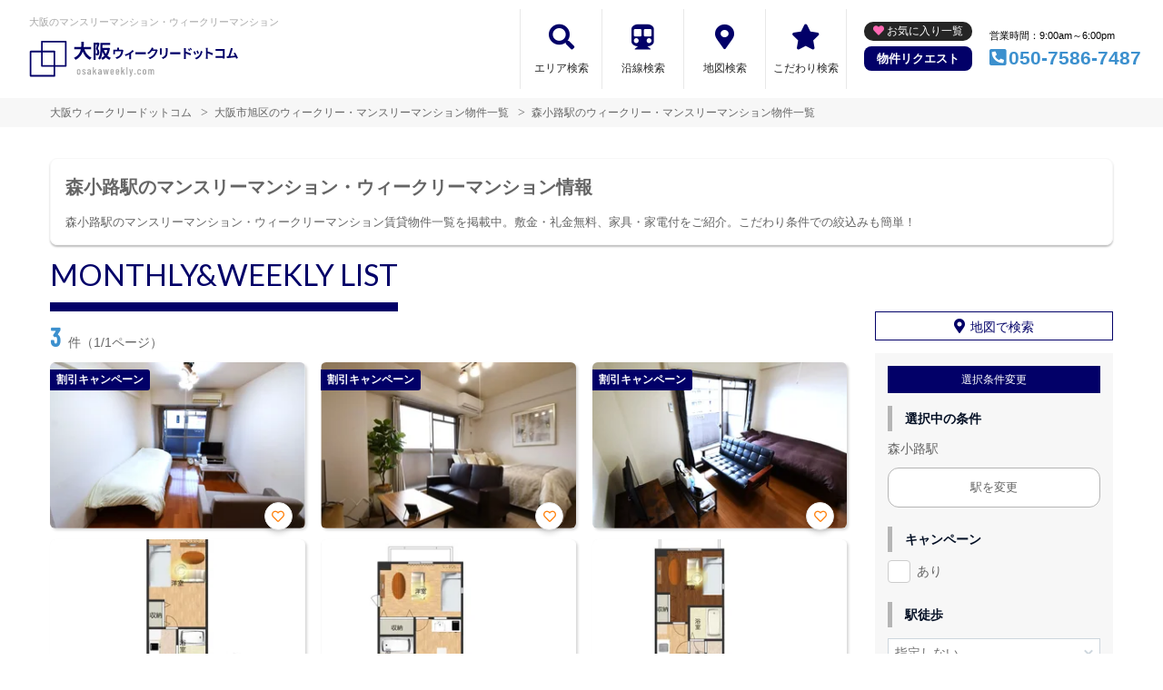

--- FILE ---
content_type: text/css
request_url: https://osakaweekly.com/common/assets/css/themes/020068.css?1745289015
body_size: 1566
content:
@charset "UTF-8";
/* ------------------------------------------

  ※ scssからコンパイルしているファイルです
  直接cssファイルを編集すると先祖帰ります

  t-の接頭辞はthemeの略（暫定

------------------------------------------ */
/* 基本
-------------------------------------------*/
html, body {
  color: #656565;
}

a {
  color: #020068;
}

/* background-color
-------------------------------------------*/
.t-bgc--primary {
  background-color: #020068;
}

.t-bgc--secondary {
  background-color: #3C90CE;
}

.t-bgc--tertiary {
  background-color: #020068;
}

.t-bgc--sub {
  background-color: #232323;
}

/* color
-------------------------------------------*/
.t-color--paragraph {
  color: #656565;
}

.t-color--em {
  color: #000000;
}

.t-color--primary {
  color: #020068;
}

.t-color--secondary {
  color: #3C90CE;
}

.t-color--formain {
  color: #ffffff;
}

/* border-color
-------------------------------------------*/
.t-bdc--primary {
  border-color: #020068;
}

.t-bdc--secondary {
  border-color: #3C90CE;
}

.t-bdc--tertiary {
  border-color: #020068;
}

.t-bdc--sub {
  border-color: #232323;
}

/* border-bottom-color
-------------------------------------------*/
.t-bdbc--primary {
  border-bottom-color: #020068;
}

.t-bdbc--secondary {
  border-bottom-color: #3C90CE;
}

.t-bdbc--tertiary {
  border-bottom-color: #020068;
}

.t-bdbc--sub {
  border-bottom-color: #232323;
}

/* hover 背景色
-------------------------------------------*/
.t-hover--primary:hover {
  background-color: #020068;
  color: #ffffff;
}

.t-hover--secondary:hover {
  background-color: #3C90CE;
  color: #fff;
}

/* ボタンスタイル
-------------------------------------------*/
.t-btn--primary {
  background-color: #020068;
}

.t-btn--primary svg path {
  fill: #020068;
}

.t-btn--secondary {
  background-color: #3C90CE;
}

.t-btn--secondary svg path {
  fill: #3C90CE;
}

.t-btn--tertiary {
  background-color: #020068;
}

.t-btn--tertiary svg path {
  fill: #020068;
}

.t-btn--sub {
  background-color: #232323;
}

.t-btn--sub svg path {
  fill: #232323;
}

.t-btn--primary {
  color: #ffffff;
}

.t-btn--primary:hover {
  background-color: #03009b;
}

.t-btn--primary:hover svg path {
  fill: #03009b;
}

.t-btn--secondary:hover {
  background-color: #65a7d8;
}

.t-btn--secondary:hover svg path {
  fill: #65a7d8;
}

.t-btn--tertiary:hover {
  background-color: #03009b;
}

.t-btn--tertiary:hover svg path {
  fill: #03009b;
}

.t-btn--sub:hover {
  background-color: #3d3d3d;
}

.t-btn--sub:hover svg path {
  fill: #3d3d3d;
}

.t-btn-solid--paragraph {
  border-color: #656565;
  color: #656565;
}

.t-btn-solid--paragraph:hover {
  background-color: #656565;
}

.t-btn-solid--em {
  border-color: #000000;
  color: #000000;
}

.t-btn-solid--em:hover {
  background-color: #000000;
}

.t-btn-solid--primary {
  border-color: #020068;
  color: #020068;
}

.t-btn-solid--primary:hover {
  background-color: #020068;
}

.t-btn-solid--secondary {
  border-color: #3C90CE;
  color: #3C90CE;
}

.t-btn-solid--secondary:hover {
  background-color: #3C90CE;
}

.t-btn-solid--formain {
  border-color: #ffffff;
  color: #ffffff;
}

.t-btn-solid--formain:hover {
  background-color: #ffffff;
}

#input_area:checked ~ .modal_select #btn_area,
#input_line:checked ~ .modal_select #btn_line {
  border-color: #020068;
  background-color: #020068;
}

/* select スタイル
-------------------------------------------*/
.t-select--primary::after {
  border-top-color: #020068;
}

.t-select--secondary::after {
  border-top-color: #3C90CE;
}

.t-select--tertiary::after {
  border-top-color: #020068;
}

.t-select--sub::after {
  border-top-color: #232323;
}

.t-select-solid--primary::after {
  border-bottom-color: #020068;
  border-left-color: #020068;
}

.t-select-solid--secondary::after {
  border-bottom-color: #3C90CE;
  border-left-color: #3C90CE;
}

.t-select-solid--tertiary::after {
  border-bottom-color: #020068;
  border-left-color: #020068;
}

.t-select-solid--sub::after {
  border-bottom-color: #232323;
  border-left-color: #232323;
}

/* before after 装飾の色
-------------------------------------------*/
.t-before--primary::before {
  background-color: #020068;
}

.t-before--secondary::before {
  background-color: #3C90CE;
}

.t-before--tertiary::before {
  background-color: #020068;
}

.t-before--sub::before {
  background-color: #232323;
}

.t-after--primary::after {
  background-color: #020068;
}

.t-after--secondary::after {
  background-color: #3C90CE;
}

.t-after--tertiary::after {
  background-color: #020068;
}

.t-after--sub::after {
  background-color: #232323;
}

/* before after フォントカラー(iconなど)
-------------------------------------------*/
.t-icon--paragraph::before {
  color: #656565;
}

.t-icon--em::before {
  color: #000000;
}

.t-icon--primary::before {
  color: #020068;
}

.t-icon--secondary::before {
  color: #3C90CE;
}

.t-icon--formain::before {
  color: #ffffff;
}

/* テキストリンク
-------------------------------------------*/
.t-textlink--paragraph {
  color: #656565;
}

.t-textlink--em {
  color: #000000;
}

.t-textlink--primary {
  color: #020068;
}

.t-textlink--secondary {
  color: #3C90CE;
}

.t-textlink--formain {
  color: #ffffff;
}

.t-textlink--paragraph:hover {
  color: #323232;
}

.t-textlink--em:hover {
  color: black;
}

.t-textlink--primary:hover {
  color: #000002;
}

.t-textlink--secondary:hover {
  color: #215983;
}

.t-textlink--formain:hover {
  color: #cccccc;
}

/* キャンペーンなど　ラベル
-------------------------------------------*/
.t-label-item {
  background-color: #020068;
  color: #ffffff;
}

/* 物件一覧　ページャー
-------------------------------------------*/
.pager .pagination .page-item:first-child .page-link,
.pager .pagination .page-item:last-child .page-link {
  color: #020068;
}

.pager .pagination .page-item.active {
  background-color: #020068;
  color: #ffffff;
}

.pager .pagination .page-item.active .page-link {
  border-color: #020068;
}

/* フォーム＞必須ラベル
-------------------------------------------*/
.t-required::after {
  background-color: #020068;
  color: #ffffff;
}

/* フォーム＞チェックボックス色
-------------------------------------------*/
.t-checkbox input[type=checkbox]:checked + label::after {
  border-color: #020068;
}

.t-checkbox input[type=checkbox]:checked + label {
  color: #020068;
}

.modal_checkbox:checked + label:after {
  border-bottom-color: #020068;
  border-left-color: #020068;
}

/* フォーム＞チェックボックス（枠線も色付き）
-------------------------------------------*/
.t-checkbox-bdr input[type=checkbox]:checked + label::after {
  border-color: #020068;
}

.t-checkbox-bdr input[type=checkbox] + label::before {
  border-color: #020068;
}

/* フォーム＞ラジオボタン
-------------------------------------------*/
/*-- アニメーション --*/
@-webkit-keyframes radio {
  0% {
    background-color: #fff;
  }
  15% {
    border-width: 6px;
  }
  70% {
    border-width: 0;
    opacity: 0.7;
  }
  100% {
    background-color: #3C90CE;
    border-width: 3px;
  }
}
@keyframes radio {
  0% {
    background-color: #fff;
  }
  15% {
    border-width: 6px;
  }
  70% {
    border-width: 0;
    opacity: 0.7;
  }
  100% {
    background-color: #3C90CE;
    border-width: 3px;
  }
}
/* ヘッダナビゲーション　アイコン色
-------------------------------------------*/
.t-navicon::before {
  color: #020068;
}

/* 見出し
-------------------------------------------*/
.t-title-content {
  color: #020068;
  border-bottom-color: #020068;
}

.t-title-third {
  color: #3C90CE;
}

/* フォーム色設定
-------------------------------------------*/
.t-required::after {
  background-color: #020068 !important;
}

.select select:focus,
.formtable textarea:focus,
.formtable input[type=text]:focus,
.formtable input[type=number]:focus,
.formtable input[type=date]:focus {
  border-color: #020068 !important;
}

@media screen and (max-width: 767px) {
  .select select:focus,
.formtable textarea:focus,
.formtable input[type=text]:focus,
.formtable input[type=number]:focus,
.formtable input[type=date]:focus {
    border-color: #020068 !important;
  }
}
/*# sourceMappingURL=020068.css.map */

--- FILE ---
content_type: image/svg+xml
request_url: https://osakaweekly.com/img/logo/logo_main.svg
body_size: 3931
content:
<?xml version="1.0" encoding="UTF-8"?><svg id="_大阪W" xmlns="http://www.w3.org/2000/svg" viewBox="0 0 289 60"><defs><style>.cls-1{fill:none;stroke:#020068;stroke-linejoin:round;stroke-width:2.05px;}.cls-2{isolation:isolate;}.cls-3{fill:#a3a3a3;}.cls-3,.cls-4{stroke-width:0px;}.cls-4{fill:#020068;}</style></defs><g class="cls-2"><path class="cls-3" d="M60.73,49.05c-.39-.38-.59-.88-.59-1.5v-2.69c0-.62.2-1.11.6-1.5.4-.38.93-.57,1.6-.57s1.21.19,1.61.57c.4.38.6.88.6,1.5v2.69c0,.62-.2,1.12-.6,1.5s-.94.57-1.61.57-1.21-.19-1.61-.57ZM63.03,48.24c.18-.2.27-.45.27-.77v-2.52c0-.31-.09-.57-.27-.77s-.41-.3-.69-.3-.5.1-.68.3c-.18.2-.27.46-.27.77v2.52c0,.32.09.58.27.77.18.19.4.29.68.29s.51-.1.69-.29Z"/><path class="cls-3" d="M67.41,49.12c-.38-.32-.57-.74-.57-1.28v-.12c0-.09.04-.13.13-.13h.92c.09,0,.13.04.13.13v.09c0,.23.09.43.27.59.18.16.41.24.68.24s.47-.08.63-.23c.16-.16.24-.35.24-.6,0-.19-.06-.35-.17-.48-.11-.13-.25-.23-.4-.31-.15-.07-.38-.18-.7-.31-.34-.15-.62-.29-.84-.43s-.42-.34-.59-.6c-.17-.26-.26-.59-.26-.99,0-.59.18-1.05.55-1.38.37-.33.86-.49,1.49-.49s1.15.17,1.51.51c.37.34.55.8.55,1.38v.04c0,.09-.04.13-.13.13h-.9c-.09,0-.13-.04-.13-.13v-.09c0-.23-.08-.43-.25-.6-.17-.16-.38-.25-.64-.25s-.48.08-.64.25c-.16.17-.23.36-.23.6,0,.18.05.33.16.46.1.12.23.22.38.29.15.07.38.18.7.32.36.16.65.31.88.45.23.14.44.34.62.6.18.26.27.59.27.98,0,.56-.19,1.01-.58,1.34s-.91.49-1.57.49-1.16-.16-1.54-.47Z"/><path class="cls-3" d="M77.09,43.39c.4.4.6.92.6,1.57v4.42c0,.09-.04.13-.13.13h-.99c-.09,0-.13-.04-.13-.13v-.29s0-.03-.02-.04-.03,0-.05.01c-.3.36-.75.55-1.34.55-.49,0-.93-.14-1.31-.42s-.57-.78-.57-1.5.23-1.31.68-1.66,1.05-.53,1.79-.53h.75s.05-.02.05-.05v-.38c0-.36-.09-.66-.26-.88-.17-.22-.4-.33-.68-.33-.22,0-.4.07-.55.22s-.23.34-.26.57c0,.09-.04.13-.13.13h-1.05c-.09,0-.13-.04-.13-.13.04-.55.26-1.01.66-1.35.4-.35.89-.52,1.48-.52.63,0,1.15.2,1.55.6ZM76.1,48.24c.23-.19.34-.46.34-.81v-.88s-.02-.05-.05-.05h-.79c-.35,0-.62.09-.83.28s-.31.46-.31.81c0,.31.08.55.23.7.16.16.36.23.62.23.3,0,.57-.09.79-.29Z"/><path class="cls-3" d="M80.22,49.39v-8.84c0-.09.04-.13.13-.13h.99c.09,0,.13.04.13.13v4.93s0,.04.03.05.03,0,.04-.03l1.68-2.52c.04-.05.1-.08.16-.08h1.01c.05,0,.09.02.1.05.02.03.01.07-.01.11l-1.34,1.98s-.03.05-.01.08l1.56,4.26v.05c.01.06-.03.09-.1.09h-1.03c-.08,0-.13-.03-.16-.1l-1.04-3.26c0-.05-.04-.06-.08-.01l-.78,1.13s-.03.04-.03.07v2.05c0,.09-.04.13-.13.13h-.99c-.09,0-.13-.04-.13-.13Z"/><path class="cls-3" d="M90.68,43.39c.4.4.6.92.6,1.57v4.42c0,.09-.04.13-.13.13h-.99c-.09,0-.13-.04-.13-.13v-.29s0-.03-.02-.04-.03,0-.05.01c-.3.36-.75.55-1.34.55-.49,0-.93-.14-1.31-.42s-.57-.78-.57-1.5.23-1.31.68-1.66,1.05-.53,1.79-.53h.75s.05-.02.05-.05v-.38c0-.36-.09-.66-.26-.88-.17-.22-.4-.33-.68-.33-.22,0-.4.07-.55.22s-.23.34-.26.57c0,.09-.04.13-.13.13h-1.05c-.09,0-.13-.04-.13-.13.04-.55.26-1.01.66-1.35.4-.35.89-.52,1.48-.52.63,0,1.15.2,1.55.6ZM89.7,48.24c.23-.19.34-.46.34-.81v-.88s-.02-.05-.05-.05h-.79c-.35,0-.62.09-.83.28s-.31.46-.31.81c0,.31.08.55.23.7.16.16.36.23.62.23.3,0,.57-.09.79-.29Z"/><path class="cls-3" d="M94.69,49.4l-1.39-6.36v-.03c0-.08.04-.12.12-.12h.95c.09,0,.13.04.14.12l.81,4.49s.02.03.03.03.02,0,.03-.03l.82-4.49c.02-.08.06-.12.14-.12h.86c.09,0,.13.04.14.12l.84,4.49s.02.03.03.03.02,0,.03-.03l.82-4.49c.02-.08.07-.12.14-.12h.94s.08.03.1.05c.02.03.03.06.02.1l-1.4,6.34c0,.08-.06.12-.14.12h-.98c-.08,0-.12-.04-.14-.12l-.82-4.26s-.02-.03-.03-.03c0,0-.02,0-.03.03l-.79,4.26c0,.08-.06.12-.14.12h-.94c-.08,0-.13-.04-.14-.12Z"/><path class="cls-3" d="M106.47,46.72h-2.94s-.05.02-.05.05v.7c0,.31.09.57.26.77.17.2.4.3.68.3.24,0,.45-.07.61-.22.16-.15.27-.34.31-.57.03-.07.07-.1.14-.1l.96.05s.08.01.1.04c.02.03.03.06.02.09-.06.56-.28,1-.64,1.32-.37.32-.87.47-1.5.47-.67,0-1.2-.19-1.59-.56-.39-.37-.59-.87-.59-1.5v-2.7c0-.62.2-1.11.59-1.5.39-.38.93-.57,1.59-.57s1.21.19,1.6.57c.39.38.58.88.58,1.5v1.73c0,.09-.04.13-.13.13ZM103.74,44.17c-.17.2-.26.46-.26.77v.69s.02.05.05.05h1.78s.05-.02.05-.05v-.69c0-.31-.09-.57-.26-.77-.17-.2-.4-.3-.69-.3s-.5.1-.68.3Z"/><path class="cls-3" d="M113.19,46.72h-2.94s-.05.02-.05.05v.7c0,.31.09.57.26.77.17.2.4.3.68.3.24,0,.45-.07.61-.22.16-.15.27-.34.31-.57.03-.07.07-.1.14-.1l.96.05s.08.01.1.04c.02.03.03.06.02.09-.06.56-.28,1-.64,1.32-.37.32-.87.47-1.5.47-.67,0-1.2-.19-1.59-.56-.39-.37-.59-.87-.59-1.5v-2.7c0-.62.2-1.11.59-1.5.39-.38.93-.57,1.59-.57s1.21.19,1.6.57c.39.38.58.88.58,1.5v1.73c0,.09-.04.13-.13.13ZM110.46,44.17c-.17.2-.26.46-.26.77v.69s.02.05.05.05h1.78s.05-.02.05-.05v-.69c0-.31-.09-.57-.26-.77-.17-.2-.4-.3-.69-.3s-.5.1-.68.3Z"/><path class="cls-3" d="M115.79,49.39v-8.84c0-.09.04-.13.13-.13h.99c.09,0,.13.04.13.13v4.93s0,.04.03.05c.02,0,.03,0,.04-.03l1.68-2.52c.04-.05.09-.08.16-.08h1.01c.05,0,.09.02.1.05s.01.07-.01.11l-1.34,1.98s-.03.05-.01.08l1.56,4.26v.05c.01.06-.03.09-.1.09h-1.03c-.08,0-.13-.03-.16-.1l-1.04-3.26c0-.05-.03-.06-.08-.01l-.78,1.13s-.03.04-.03.07v2.05c0,.09-.04.13-.13.13h-.99c-.09,0-.13-.04-.13-.13Z"/><path class="cls-3" d="M122.51,49.39v-8.84c0-.09.04-.13.13-.13h.99c.09,0,.13.04.13.13v8.84c0,.09-.04.13-.13.13h-.99c-.09,0-.13-.04-.13-.13Z"/><path class="cls-3" d="M126.17,52.06s-.03-.06-.03-.09v-.77c0-.09.04-.13.13-.13.28,0,.5-.05.66-.13s.29-.23.39-.44c.1-.22.18-.53.25-.95v-.07s-1.68-6.45-1.68-6.45v-.04c-.01-.07.03-.1.12-.1h1.07c.09,0,.13.04.14.12l.95,4.69s.02.04.03.04.02-.01.03-.04l.94-4.69c.02-.08.07-.12.14-.12h1.08s.08.03.1.05c.02.03.02.06,0,.1l-1.78,6.92c-.16.6-.33,1.04-.49,1.33-.17.29-.39.5-.68.62-.29.12-.7.18-1.24.18h-.06s-.04-.01-.05-.04Z"/><path class="cls-3" d="M132.55,49.28c-.16-.16-.23-.35-.23-.6s.08-.44.23-.6c.16-.16.36-.23.6-.23s.44.08.6.23.23.36.23.6-.08.44-.23.6-.36.23-.6.23-.44-.08-.6-.23Z"/><path class="cls-3" d="M136.83,49.06c-.39-.37-.59-.88-.59-1.51v-2.69c0-.62.2-1.11.59-1.5.39-.38.92-.57,1.59-.57.44,0,.83.08,1.16.25s.59.4.77.69.27.62.27.98v.17c0,.09-.04.13-.13.13l-.99.04c-.09,0-.13-.04-.13-.13v-.13c0-.25-.09-.47-.27-.65-.18-.18-.41-.27-.68-.27s-.5.1-.68.3c-.17.2-.26.46-.26.77v2.54c0,.31.09.57.26.77.17.2.4.3.68.3s.49-.09.68-.27c.18-.18.27-.4.27-.65v-.13c0-.09.04-.13.13-.13h.99c.09.01.13.06.13.14v.19c0,.56-.2,1.03-.6,1.38s-.93.54-1.6.54-1.2-.19-1.59-.56Z"/><path class="cls-3" d="M143.5,49.05c-.39-.38-.59-.88-.59-1.5v-2.69c0-.62.2-1.11.6-1.5.4-.38.93-.57,1.6-.57s1.21.19,1.61.57c.4.38.6.88.6,1.5v2.69c0,.62-.2,1.12-.6,1.5-.4.38-.94.57-1.61.57s-1.21-.19-1.61-.57ZM145.8,48.24c.18-.2.27-.45.27-.77v-2.52c0-.31-.09-.57-.27-.77-.18-.2-.41-.3-.69-.3s-.5.1-.68.3-.27.46-.27.77v2.52c0,.32.09.58.27.77.18.19.41.29.68.29s.51-.1.69-.29Z"/><path class="cls-3" d="M156.64,43.39c.29.39.44.93.44,1.62v4.38c0,.09-.04.13-.13.13h-.97c-.09,0-.13-.04-.13-.13v-4.29c0-.38-.08-.68-.23-.89-.16-.21-.36-.32-.62-.32-.28,0-.5.11-.66.32-.17.21-.25.5-.25.88v4.3c0,.09-.04.13-.13.13h-.97c-.09,0-.13-.04-.13-.13v-4.29c0-.38-.08-.68-.23-.89-.16-.21-.36-.32-.62-.32-.28,0-.5.11-.66.32-.17.21-.25.5-.25.88v4.3c0,.09-.04.13-.13.13h-.97c-.09,0-.13-.04-.13-.13v-6.36c0-.09.04-.13.13-.13h.97c.09,0,.13.04.13.13v.33s0,.03.02.04.03,0,.05-.01c.17-.19.37-.33.6-.43.23-.09.45-.14.68-.14.66,0,1.13.29,1.42.87,0,.02.02.02.04.02s.03-.02.04-.06c.17-.29.39-.51.66-.64s.55-.2.83-.2c.54,0,.95.19,1.24.58Z"/></g><g class="cls-2"><path class="cls-4" d="M113.07,17.66v1.23h2.79c.67,0,1.06-.08,1.33-.18l1.39.85c-.13.35-.26.96-.32,1.28-.27,1.54-.71,3.07-1.49,4.53-1.28,2.37-3.68,4.07-6.53,4.8l-1.67-1.92c.72-.13,1.6-.37,2.26-.62,1.33-.5,2.74-1.44,3.63-2.74.82-1.17,1.23-2.69,1.43-4.11h-7.94v2.34c0,.37.02.86.05,1.18h-2.21c.05-.4.08-.91.08-1.34v-2.77c0-.35-.02-.99-.08-1.38.54.06,1.02.08,1.63.08h3.42v-1.23c0-.45-.02-.78-.13-1.47h2.46c-.08.69-.11,1.02-.11,1.47Z"/><path class="cls-4" d="M126.11,22.42c1.55-.94,3.17-2.38,3.99-3.43l1.58,1.55c-.75.83-2.16,1.97-3.58,2.91v5.49c0,.56.02,1.41.11,1.73h-2.37c.03-.32.08-1.17.08-1.73v-4.23c-1.41.7-3.2,1.44-4.59,1.87l-.94-1.89c2.08-.45,4.46-1.52,5.73-2.29Z"/><path class="cls-4" d="M136.22,21.95h8.6c.75,0,1.46-.06,1.87-.1v2.51c-.38-.02-1.2-.08-1.87-.08h-8.6c-.91,0-1.98.03-2.58.08v-2.51c.58.05,1.74.1,2.58.1Z"/><path class="cls-4" d="M155.63,18.41s-.03.05-.05.08h3.22c.5,0,1.02-.08,1.39-.19l1.63,1.01c-.18.3-.4.75-.53,1.15-.43,1.42-1.34,3.55-2.79,5.35-1.52,1.86-3.46,3.33-6.47,4.51l-1.89-1.7c3.28-.98,5.06-2.37,6.45-3.95,1.09-1.25,2.02-3.17,2.27-4.37h-4.5c-1.07,1.39-2.46,2.8-4.03,3.87l-1.79-1.33c2.8-1.71,4.19-3.78,4.99-5.15.24-.4.58-1.14.72-1.68l2.34.77c-.37.56-.78,1.28-.98,1.63Z"/><path class="cls-4" d="M166.67,18.21v5.41c0,.4.02,1.02.05,1.39h-2.32c.02-.3.08-.93.08-1.41v-5.39c0-.3-.02-.86-.06-1.23h2.31c-.03.37-.05.72-.05,1.23ZM174.08,18.45v3.17c0,3.44-.67,4.93-1.86,6.24-1.06,1.15-2.72,1.94-3.89,2.3l-1.67-1.76c1.58-.37,2.88-.98,3.84-2.02,1.1-1.2,1.31-2.4,1.31-4.9v-3.04c0-.64-.03-1.15-.1-1.6h2.42c-.03.45-.06.96-.06,1.6Z"/><path class="cls-4" d="M179.79,21.95h8.6c.75,0,1.46-.06,1.87-.1v2.51c-.38-.02-1.2-.08-1.87-.08h-8.6c-.91,0-1.98.03-2.58.08v-2.51c.58.05,1.74.1,2.58.1Z"/><path class="cls-4" d="M194.75,18.77c0-.58-.05-1.36-.16-1.94h2.5c-.06.56-.14,1.26-.14,1.94v2.34c2.13.64,5.22,1.78,6.69,2.5l-.9,2.22c-1.67-.88-4.07-1.81-5.79-2.38v4.53c0,.45.08,1.57.16,2.23h-2.51c.1-.62.16-1.6.16-2.23v-9.2ZM202.59,19.77l-1.39.62c-.46-1.01-.82-1.65-1.41-2.48l1.34-.56c.45.67,1.09,1.7,1.46,2.42ZM204.74,18.85l-1.34.66c-.51-1.01-.9-1.6-1.49-2.4l1.33-.62c.46.64,1.14,1.65,1.5,2.37Z"/><path class="cls-4" d="M210,24.26l-1.95.74c-.27-.86-1.07-2.99-1.46-3.7l1.92-.69c.4.82,1.17,2.75,1.49,3.65ZM217.75,22.1c-.42,1.62-1.09,3.28-2.18,4.69-1.49,1.92-3.49,3.27-5.36,3.97l-1.68-1.71c1.76-.46,3.99-1.68,5.31-3.35,1.09-1.36,1.86-3.49,2.05-5.49l2.24.72c-.19.51-.29.85-.38,1.17ZM213.54,23.26l-1.92.67c-.19-.78-.9-2.72-1.3-3.55l1.91-.62c.3.69,1.09,2.77,1.31,3.51Z"/><path class="cls-4" d="M222.37,18.53c0-.56-.05-1.36-.16-1.92h2.5c-.06.56-.14,1.26-.14,1.92v2.37c2.15.62,5.22,1.76,6.69,2.48l-.91,2.21c-1.65-.86-4.05-1.79-5.78-2.38v4.53c0,.46.08,1.58.14,2.24h-2.5c.1-.64.16-1.6.16-2.24v-9.2Z"/><path class="cls-4" d="M236.54,18h8.07c.46,0,1.14-.02,1.41-.03-.02.37-.05,1.01-.05,1.47v8.29c0,.56.03,1.41.06,1.89h-2.32c.02-.26.02-.53.02-.83h-7.3c-.62,0-1.54.05-2.07.1v-2.29c.56.05,1.28.1,2,.1h7.38v-6.63h-7.19c-.67,0-1.54.03-1.98.06v-2.22c.59.06,1.42.1,1.97.1Z"/><path class="cls-4" d="M255.55,18.97c-.51,1.57-1.81,5.63-2.61,7.78,1.95-.19,4.23-.45,5.84-.64-.56-1.15-1.15-2.22-1.68-2.93l2-.82c1.14,1.73,2.77,4.87,3.51,6.66l-2.16.96c-.21-.54-.46-1.2-.77-1.89-2.59.3-7.44.82-9.46,1.02-.4.05-.99.13-1.51.19l-.37-2.34c.54,0,1.23,0,1.76-.02.13,0,.29-.02.43-.02.93-2.37,2.31-6.75,2.77-8.42.22-.82.32-1.31.38-1.86l2.54.53c-.21.48-.45,1.07-.69,1.78Z"/></g><g class="cls-2"><path class="cls-4" d="M69.56,18.32c1.58,4.68,4.49,8.45,8.98,10.27-.72.6-1.66,1.87-2.11,2.69-4.34-2.04-7.13-5.54-9-10.18-1.3,4.01-3.89,7.75-8.98,10.2-.46-.79-1.3-1.82-2.14-2.42,5.5-2.45,7.78-6.43,8.71-10.56h-8.26v-2.95h8.74c.24-2.26.22-4.44.24-6.41h3.12c-.02,1.97-.05,4.18-.29,6.41h9.43v2.95h-8.45Z"/><path class="cls-4" d="M88.61,10.93c-.62,2.04-1.42,4.66-2.09,6.53,1.44,1.82,1.75,3.43,1.75,4.82,0,1.54-.31,2.54-1.06,3.07-.38.26-.84.41-1.39.5-.41.05-.98.07-1.54.05-.02-.67-.24-1.75-.62-2.42.43.02.74.02,1.06.02.26-.02.48-.07.67-.22.26-.19.36-.67.36-1.34,0-1.1-.31-2.59-1.66-4.2.48-1.51.98-3.6,1.37-5.23h-1.87v18.84h-2.47V9.97h5.21l.41-.12,1.87,1.08ZM101.69,16.88c-.55,3.91-1.66,6.96-3.29,9.34,1.25,1.15,2.74,2.06,4.44,2.69-.62.58-1.44,1.68-1.85,2.42-1.7-.74-3.17-1.73-4.39-2.93-1.27,1.22-2.74,2.21-4.42,2.98-.34-.72-1.08-1.8-1.66-2.38,1.61-.62,3.02-1.56,4.22-2.78-1.03-1.44-1.87-3.12-2.54-4.97-.31,3.48-1.15,7.34-3.19,10.03-.43-.5-1.56-1.42-2.16-1.7,2.62-3.5,2.83-8.64,2.83-12.34v-6.98h1.08v-.02h1.61l9.6.02v2.57h-9.6v3.65h7.06l.48-.1,1.78.5ZM94.06,19.04c.58,1.82,1.37,3.53,2.42,4.99.89-1.44,1.58-3.1,2.04-4.99h-4.46Z"/></g><polygon class="cls-1" points="16.07 21.07 1.93 21.07 1.93 51.07 31.93 51.07 31.93 38.78 16.07 38.78 16.07 21.07"/><polygon class="cls-1" points="46.07 8.78 16.07 8.78 16.07 21.07 31.93 21.07 31.93 38.78 46.07 38.78 46.07 8.78"/></svg>